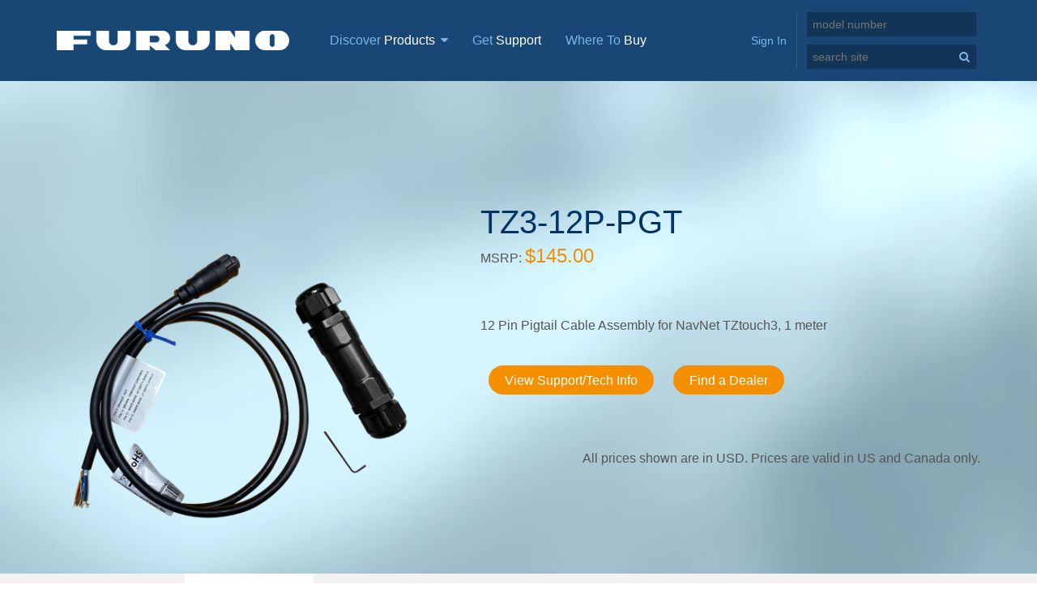

--- FILE ---
content_type: text/html; charset=utf-8
request_url: https://www.furunousa.com/en/products/tz3-12p-pgt
body_size: 21392
content:

<!DOCTYPE html>
<html itemscope="" lang="en">
    <head>
        <title>TZ3-12P-PGT</title>        
        <meta http-equiv="content-type" content="text/html; charset=utf-8" />
        <meta name="viewport" content="width=device-width,initial-scale=1" />
        
        <meta itemprop="server-info" content="fusa-prod-cd1" />
        <meta itemprop="product-version" content="1.0 $(BUILD_BUILDNUMBER)" />
        <meta itemprop="source-version" content="$(BUILD_SOURCEVERSION)" />
        <meta itemprop="page-id" content="{DEB76843-6FAE-409A-8D1C-857F690D87C2}"/>
                                            <link rel="canonical" href="https://www.furunousa.com/en/products/tz3-12p-pgt" />
                <link rel="icon" href="/favicon.ico?v=" type="image/x-icon" />
        <link href="/Components/Furuno/_Shared/Views/Styles/bundle?v=cWrqTr0vP42fNp8_gSmKylbVXpFMyEq0eJLvMX8qQsc1" rel="stylesheet"/>

        <link href="/Content/css/ui?v=HQovGtWhPkPfqQ3X9X4ofApNiOo0rZ7cG8GEdqLCaSU1" rel="stylesheet"/>

 
        
    </head>
    <body>
        
<!-- Google Tag Manager (upd 2023-06-27) -->
<!-- Google tag (gtag.js) -->
<script async src="https://www.googletagmanager.com/gtag/js?id=G-YE7B34R5R5"></script>
<script>
    window.dataLayer = window.dataLayer || [];

    function gtag() {
        dataLayer.push(arguments);
    }

    gtag('js', new Date());
    gtag('config', 'G-YE7B34R5R5');
</script>

<!-- End Google Tag Manager -->

        
    <div data-component-class="Dlw.ScBase.Furuno.Header" data-component-parm="null" data-webid="Dlw.ScBase.Furuno.Header">    <div class="inc-header">
        <!-- Header -->
        <header>
            <div class="container">
                <div class="row">
                    <div class="col-sm-12">
                        <div class="logo">
<a href='/en' ><img src='/-/media/sites/furuno/header/furunologo.png?mh=24&amp;h=24&amp;w=287&amp;la=en&amp;hash=E88B80108D3E98EF4680423993C121CD42BA800D' alt='' /></a>
                            <img src='/-/media/sites/furuno/header/furuno_logo_print.png?h=30&amp;w=359&amp;la=en&amp;hash=A86203BE77EE900154E66930F18FDC9EA933125F' class='hide' alt='' />
                        </div>
                        <nav class="mainNav visible-desktop">
    <a class="navbar-toggle collapsed" data-toggle="collapse" data-target="#dropdown-for-discover-products">
        Discover <span>Products</span>
        <i class="fa fa-caret-down"></i>
    </a>
<a href='/en/get_support' target='_self' >Get <span>Support</span></a><a href='/en/company/find_a_dealer' target='_self' >Where To <span>Buy</span></a>                        </nav>
                        <div class="mobileUtility hide-desktop">                          
    <button type="button" class="navbar-toggle collapsed" data-toggle="collapse" data-target="#dropdown-for-discover-products">
        <i class="fa fa-navicon"></i>
    </button>
<a href='/en/get_support' target='_self' >        <i class="fa fa-life-buoy"></i>
</a><a href='/en/company/find_a_dealer' target='_self' >        <i class="fa fa-map-marker"></i>
</a>                                                            <button class="mobileSearch">
                                    <i class="fa fa-search"></i>
                                </button>
                            <button class="mobileSignin account">
                                <i class="fa fa-user"></i>
                            </button>
                        </div>
                        <div class="utilityNav">
                            <div class="headerAccount">
<div data-component-class="Dlw.ScBase.Furuno.LoginComponent" data-component-parm="{&quot;activateQuoteUrl&quot;:&quot;/services/website/en/Login/GenerateQuote&quot;}" data-webid="Dlw.ScBase.Furuno.LoginComponent">        <div id="login-form">
            <form action="/services/website/en/Login/login?datasource=%7B0F3A7D6C-4440-4463-879D-42B3BE1DCB3A%7D" data-ajax="true" data-ajax-method="post" data-ajax-mode="replace" data-ajax-update="#login-form" id="form0" method="post">    <a class="account visible-desktop">Sign In</a>
    <div class="accountHolder">
        <div class="fallback-message">
            <p></p>
        </div>
        <label>E-mail</label>
        <input data-val="true" data-val-email="The Email field is not a valid e-mail address." data-val-required="The Email field is required." id="Email" name="Email" type="text" value="" />
        <span class="field-validation-valid" data-valmsg-for="Email" data-valmsg-replace="true"></span>
        <label>Password</label>
        <input data-val="true" data-val-required="The Password field is required." id="Password" name="Password" type="password" />
        <span class="field-validation-valid" data-valmsg-for="Password" data-valmsg-replace="true"></span><br/>
<a href='/en/myaccount/forgot_password' class='right' >Forgot Password?</a>        <label>
            <input data-val="true" data-val-required="The RememberMe field is required." id="RememberMe" name="RememberMe" type="checkbox" value="true" /><input name="RememberMe" type="hidden" value="false" />
            Remember User ID
        </label>
        <div class="buttons">
            <input type="submit" id="signInSubmit" class="button" value="Sign In">
        </div>
        <div class="accountLinks">
            <ul>
                <li>
                    <h3>New Visitor?</h3>

<a href='/en/myaccount/customer_registration' >Create an Account</a>                </li>
            </ul>
        </div>
    </div>
    <div class="for-ReloadCurrentPage" hidden="" data-text="False"></div>
</form>
        </div>
        <input type="hidden" id="whichAjax" value="" />
        <input type="hidden" id="homePageLink" value="https://www.furunousa.com" />
</div></div>

<div data-component-class="Dlw.ScBase.Furuno.SiteSearch" data-component-parm="{&quot;optionsUrl&quot;:&quot;/services/website/en/SiteSearch/GetSearchOptions&quot;,&quot;matchedUrl&quot;:&quot;/services/website/en/SiteSearch/MoveToMatchedProductPage&quot;,&quot;searchUrl&quot;:&quot;/en/searchresults&quot;}" data-webid="Dlw.ScBase.Furuno.SiteSearch" style="float:left">    <div class="siteSearch searchHide ui-widget" style="margin-bottom: 10px;">
        <a class="searchBtn"></a>
        <input id="modelSearch" placeholder="model number" type="text">
    </div>
    <div class="foutyHeight"></div>
    <div class="siteSearch searchHide">
        <a class="searchBtn"><i class="fa fa-search"></i></a>
        <input id="siteSearchTxt" placeholder="search site" type="text" data-toggle="tooltip" data-placement="bottom" title="A minimum of 2 characters is needed to search.">
    </div>
</div>                        </div>
                    </div>
                </div>
            </div>
        </header>
        <!-- /Header -->

        <!-- Header Dropdown Body -->
    <div class="categoryNav navbar-collapse collapse" id="dropdown-for-discover-products">
        <div class="container">
            <ul class="row">
        <li class="col-sm-3 col-xs-6">

<a href='/en/products/navnet_mfds' ><img src='/-/media/sites/furuno/category_group_navigation/group_thumbnails/tztouch3_300x300.png?h=160&amp;w=180&amp;la=en&amp;hash=5F7FF60AA409E81F9A10AF9C4C56CBF9F3410153' alt='' />NavNet MFDs</a>        </li>
        <li class="col-sm-3 col-xs-6">

<a href='/en/products/radars' ><img src='/-/media/sites/furuno/main_site_navigation/radar_180x160.png?h=160&amp;w=180&amp;la=en&amp;hash=96B706A5EF32B82DC4602D9E175DC3069C3D12DA' alt='' />Radars</a>        </li>
        <li class="col-sm-3 col-xs-6">

<a href='/en/products/fishfinders' ><img src='/-/media/sites/furuno/main_site_navigation/fish_finders_180x160.png?h=160&amp;w=180&amp;la=en&amp;hash=BE964D6F46AA6D79107FE626DE52EB06CA30136A' alt='' />Fish Finders & Transducers</a>        </li>
        <li class="col-sm-3 col-xs-6">

<a href='/en/products/gps_and_chart_plotters' ><img src='/-/media/sites/furuno/main_site_navigation/chart_plotters_180x160.png?h=160&amp;w=180&amp;la=en&amp;hash=DB562426507E56CF019D34F25B8176B47B13BA87' alt='' />GPS & Chart Plotters</a>        </li>
        <li class="col-sm-3 col-xs-6">

<a href='/en/products/autopilots' ><img src='/-/media/sites/furuno/main_site_navigation/autopilot_180x160.png?h=160&amp;w=180&amp;la=en&amp;hash=FF006F5877003D05444F81FFD763A63A71110661' alt='' />Autopilots</a>        </li>
        <li class="col-sm-3 col-xs-6">

<a href='/en/products/navigation' ><img src='/-/media/sites/furuno/main_site_navigation/navigation_180x160.png?h=160&amp;w=180&amp;la=en&amp;hash=8C041528EDAAB7BD41DE669A77573094A74D263F' alt='' />Navigation</a>        </li>
        <li class="col-sm-3 col-xs-6">

<a href='/en/products/sonars' ><img src='/-/media/sites/furuno/main_site_navigation/sonar_180x160.png?h=160&amp;w=180&amp;la=en&amp;hash=5E07824FAB1953119EA9153160111852C026BB1A' alt='' />Sonars</a>        </li>
        <li class="col-sm-3 col-xs-6">

<a href='/en/products/commercial' ><img src='/-/media/sites/furuno/main_site_navigation/commercial_180x160.png?h=160&amp;w=180&amp;la=en&amp;hash=D0E52DA7AE4ED70A54C50165479A80B32E5CCCFA' alt='' />Commercial</a>        </li>
            </ul>
        </div>
        <div class="button-section">
            <div class="container">
                <div>
<p style="margin-bottom: 0.0001pt;"><span style="color: #f38f00;">Browse the Furuno product catalog for current and previous products.</span></p>
</div>
<a href='/en/products' class='button' target='_self' >Browse All Products</a>                <div class="reset"></div>
            </div>
        </div>
    </div>
        <!-- /Header Dropdown Body -->
    </div>
</div><div class="headcrumbs">
    <div class="container">
        
    </div>
</div>












        <div class="content">

<div class="container-fluid">
    <div class="row">
        <div class="col-md-12 no-column-padding">
            

<a id="Specifications"></a>


    <div class="productDetailPrint">
<div data-component-class="Dlw.ScBase.Furuno.ProductItemSalesListing" data-component-parm="{&quot;addToQuoteUrl&quot;:&quot;/services/website/en/ProductItemSalesListing/AddProductToQuote&quot;}" data-webid="Dlw.ScBase.Furuno.ProductItemSalesListing">            <div class="prodDetail" style="background-image: url(/-/media/sites/furuno/product_detail_background/backgroundsales.png);">
                <div class="container">
                    <div class="row">
                        <div class="col-sm-5">
							<div class="prodImg">
										    <div class="prodImg">
											    <img src='/-/media/sites/furuno/pim/sharepoint_images/main_images/tzt3-12p-pgt.png?mh=500&amp;h=500&amp;w=500&amp;la=en&amp;hash=C6CD49FAD5202DA0A57F31242073BF0B92DF9D97' alt='TZT3-12P-PGT.png' />
										    </div>
							</div>
                        </div>
                        <div class="col-sm-7 proPadding">
                            <div class="intro">
                                <div class="row">
                                    <div class="col-md-7 col-xs-12">
                                        <h1>TZ3-12P-PGT</h1>
                                    </div>
                                    <div class="col-md-5 col-xs-12">
                                    </div>
                                </div>
                                    <p class="price">
                                        MSRP: <strong>$145.00</strong>
                                    </p>
                                <p class="price">
                                    <strong></strong>
                                </p>
                                12 Pin Pigtail Cable Assembly for NavNet TZtouch3, 1 meter
                            </div>
                            <div class="prodAttributes">
                                <div class="row">

                                </div>
                            </div>
                            <div class="print-only"><p>Prices and Specifications Subject to Change Without Notice.</p></div>
                            <div class="buttons">
																	<a href="/en/support/TZ3-12P-PGT" class="button">View Support/Tech Info</a>

<a href='/en/company/find_a_dealer' class='button' >Find a Dealer</a>															</div>
							<div class="row">
								<div class="col-sm-12">
									<div class="pricingDisclaimer"><p>All prices shown are in USD. Prices are valid in US and Canada only.</p></div>
								</div>

							</div>
						</div>
					</div>
                </div>
            </div>
</div>
        <div id="addProductModal" class="modal fade print-remove" role="dialog" aria-hidden="true" data-backdrop="false">
            <div class="modal-dialog">
                <div class="modal-content">
                    <div class="modal-header"></div>
                    <div class="modal-body">
                        <div id="modalMessage"></div>
                    </div>
                    <div class="modal-footer"></div>
                </div>
            </div>
        </div>
    </div>


<div data-component-class="Dlw.ScBase.Furuno.StickyAnchorNavigation" data-component-parm="null" data-webid="Dlw.ScBase.Furuno.StickyAnchorNavigation"><div style="height: 66px;" class="sticky-wrapper print-remove" id="pageNavi-sticky-wrapper">
    <div class="pageNavi" id="pageNavi">
        <div class="naviBg" style="background:#F3F2F0;">
            <div class="col-lg-9 col-lg-offset-2 col-md-11 col-md-offset-1">
                <i class="fa fa-indent"></i>
                <menu class="clearfix" id="navi">
                        <li class="current">
                            <a href="#Specifications" name=Specifications>Specifications</a>
                        </li>
                        <li class="">
                            <a href="#Features" name=Features>Features</a>
                        </li>
                        <li class="">
                            <a href="#Accessories" name=Accessories>Accessories</a>
                        </li>
                        <li class="">
                            <a href="#RecommendedAdditions" name=RecommendedAdditions>Recommended Additions</a>
                        </li>
                        <li class="">
                            <a href="#Extras" name=Extras>Extras</a>
                        </li>
                </menu>
            </div>
        </div>
    </div>
</div>
</div><div class="subpage">
    
</div>

    <div class="container crumbs">
                    <a href="/en">Home</a>
                <span class="divider">
                    <i class="fa fa-angle-right"></i>
                </span>
                    <a href="/en/products">Products</a>
                <span class="divider">
                    <i class="fa fa-angle-right"></i>
                </span>
TZ3-12P-PGT    </div>


<a id="Features"></a>


        </div>
    </div>
</div>

<div class="container">
    <div class="row">
        <div class="col-md-12 no-column-padding">
            
        </div>
    </div>
</div>

<div class="container">
    <div class="row">
        <div class="col-md-12 no-column-padding">
            

<a id="Accessories"></a>


        </div>
    </div>
</div>

<div class="container">
    <div class="row">
        <div class="col-md-12 no-column-padding">
            

<a id="RecommendedAdditions"></a>


        </div>
    </div>
</div>

<div class="container-fluid">
    <div class="row">
        <div class="col-md-12 no-column-padding">
            

<a id="Extras"></a>


        </div>
    </div>
</div>
                    </div>

        
    <footer>
    <div class="container">
        <div class="doormat">
            <div class="row">

                    <div class="col-sm-3">
                        <h3>products</h3>
                        <ul>
                                <li>
<a href='/en/products/navnet_mfds' >NavNet MFD's</a>                                </li>
                                <li>
<a href='/en/products/radars' >Radars</a>                                </li>
                                <li>
<a href='/en/products/fishfinders' >Fish Finders</a>                                </li>
                                <li>
<a href='/en/products/gps_and_chart_plotters' >GPS & Chart Plotters</a>                                </li>
                                <li>
<a href='/en/products/autopilots' >Autopilots</a>                                </li>
                                <li>
<a href='/en/products/navigation' >Navigation</a>                                </li>
                                <li>
<a href='/en/products/sonars' >Sonars</a>                                </li>
                                <li>
<a href='/en/products/commercial' >Commercial</a>                                </li>
                        </ul>
                    </div>

                    <div class="col-sm-3">
                        <h3>support</h3>
                        <ul>
                                <li>
<a href='/en/get_support/learning_center' >Learning Center</a>                                </li>
                                <li>
<a href='/en/myaccount/equipment_registration' >Product Registration</a>                                </li>
                                <li>
<a href='http://www.furunousaforum.com/index.php' target='_blank' >Furuno Forum</a>                                </li>
                                <li>
<a href='/en/searchresults?filter=SearchType.eq.knowledge base article' >Knowledge Base</a>                                </li>
                                <li>
<a href='/en/get_support/learning_center/videos' >Videos</a>                                </li>
                                <li>
<a href='/en/warranty' >Warranty</a>                                </li>
                        </ul>
                    </div>

                    <div class="col-sm-3">
                        <h3>company</h3>
                        <ul>
                                <li>
<a href='/en/company' >About Us</a>                                </li>
                                <li>
<a href='/en/company/news_room' >News Room</a>                                </li>
                                <li>
<a href='/en/company/careers' >Careers</a>                                </li>
                                <li>
<a href='/en/company/find_a_dealer' >Find A Dealer</a>                                </li>
                                <li>
<a href='/en/company/rebates' >Product Rebates</a>                                </li>
                                <li>
<a href='/en/company/brand_ambassadors' >Brand Ambassadors</a>                                </li>
                        </ul>
                    </div>

                    <div class="col-sm-3">
                        <h3>connect with us</h3>
                        <ul class="socialList">
                                <li>
<a href='https://www.facebook.com/furuno' target='_blank' >                                            <i class="fa fa-facebook"></i>
                                            <span class="hide-phone">Facebook</span>
</a>                                </li>
                                <li>
<a href='https://www.youtube.com/channel/UCdQIYa33BbRnoyJ9kZEc3Vw' target='_blank' >                                            <i class="fa fa-youtube"></i>
                                            <span class="hide-phone">YouTube</span>
</a>                                </li>
                                <li>
<a href='https://www.instagram.com/furuno_usa/' target='_blank' >                                            <i class="fa fa-instagram"></i>
                                            <span class="hide-phone">Instagram</span>
</a>                                </li>
                        </ul>
                    </div>

            </div>
        </div>
    </div>
    <div class="copyright">
        <div class="container">
            <div class="container">
<img alt="" class="logo" src="-/media/Sites/Furuno/Footer/Furunologo.ashx">
<p>&copy;2025 FURUNO ELECTRIC CO.,LTD. All Rights Reserved.&nbsp; &nbsp; | <a href="/en/terms_of_use" style="color: white;">Terms of Use</a> | <a href="/en/privacy_policy" style="color: white;">Privacy Policy&nbsp;</a>|</p>
</div>
<br>
<div>&nbsp;</div>
        </div>
    </div>
</footer>


        <!-- Needed to get visitor identifiation working -->
        
        
    <script src="/bundles/Furuno-basic-js?v=8V6fclSajx2mSTLWKQraon5hZpeK448WQhBHWMILeMM1"></script>

    <script src="/bundles/furuno-components?v=iiYUdQ3Cq0ybsPvJDVA05cesjzVq4YxhmYSQvFOhp401"></script>

    

        
        <!-- release jQuery $ variable to avoid sitecore pageeditor js errors (prototype) -->
        <script>
            if (window.jQuery) {
                jQuery.noConflict();
            }
        </script>
    </body>
</html>
